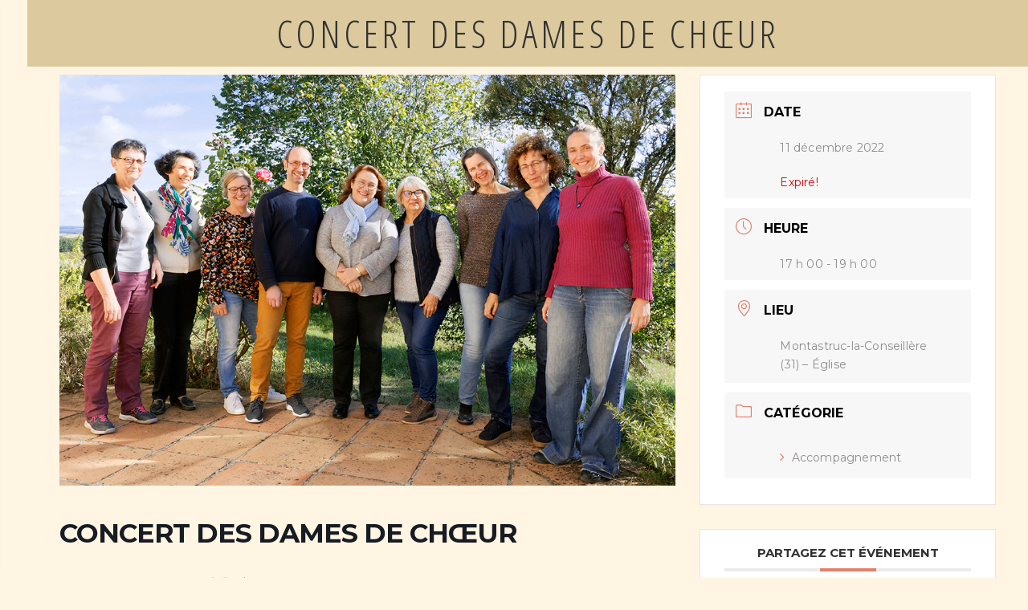

--- FILE ---
content_type: text/html; charset=UTF-8
request_url: https://www.stephane-berrone.fr/evenement/concert-des-dames-de-choeur-199-436-141-828-982-599-974-957/
body_size: 15535
content:
<!DOCTYPE html>
<html class="html" dir="ltr" lang="fr-FR" prefix="og: https://ogp.me/ns#">
<head>
	<meta charset="UTF-8">
	<link rel="profile" href="https://gmpg.org/xfn/11">

	<title>Concert des Dames de Chœur ♫ Stéphane Berrone</title>

		<!-- All in One SEO 4.9.3 - aioseo.com -->
	<meta name="description" content="Nouveau programme autour de l&#039;Opéra !! Direction: Laure Gérard Accompagnement piano de Stéphane Berrone" />
	<meta name="robots" content="max-image-preview:large" />
	<meta name="author" content="Lionel Ferrato-Abadia"/>
	<link rel="canonical" href="https://www.stephane-berrone.fr/evenement/concert-des-dames-de-choeur-199-436-141-828-982-599-974-957/" />
	<meta name="generator" content="All in One SEO (AIOSEO) 4.9.3" />
		<meta property="og:locale" content="fr_FR" />
		<meta property="og:site_name" content="Stéphane Berrone ♫ Production musicale | Direction de chœur | Cours de piano" />
		<meta property="og:type" content="article" />
		<meta property="og:title" content="Concert des Dames de Chœur ♫ Stéphane Berrone" />
		<meta property="og:description" content="Nouveau programme autour de l&#039;Opéra !! Direction: Laure Gérard Accompagnement piano de Stéphane Berrone" />
		<meta property="og:url" content="https://www.stephane-berrone.fr/evenement/concert-des-dames-de-choeur-199-436-141-828-982-599-974-957/" />
		<meta property="og:image" content="https://www.stephane-berrone.fr/wp-content/uploads/2020/03/cropped-Steph-1-2.jpg" />
		<meta property="og:image:secure_url" content="https://www.stephane-berrone.fr/wp-content/uploads/2020/03/cropped-Steph-1-2.jpg" />
		<meta property="og:image:width" content="267" />
		<meta property="og:image:height" content="267" />
		<meta property="article:published_time" content="2022-10-19T16:19:15+00:00" />
		<meta property="article:modified_time" content="2022-10-19T16:19:15+00:00" />
		<meta name="twitter:card" content="summary" />
		<meta name="twitter:title" content="Concert des Dames de Chœur ♫ Stéphane Berrone" />
		<meta name="twitter:description" content="Nouveau programme autour de l&#039;Opéra !! Direction: Laure Gérard Accompagnement piano de Stéphane Berrone" />
		<meta name="twitter:image" content="https://www.stephane-berrone.fr/wp-content/uploads/2020/03/cropped-Steph-1-2.jpg" />
		<script type="application/ld+json" class="aioseo-schema">
			{"@context":"https:\/\/schema.org","@graph":[{"@type":"BreadcrumbList","@id":"https:\/\/www.stephane-berrone.fr\/evenement\/concert-des-dames-de-choeur-199-436-141-828-982-599-974-957\/#breadcrumblist","itemListElement":[{"@type":"ListItem","@id":"https:\/\/www.stephane-berrone.fr#listItem","position":1,"name":"Accueil","item":"https:\/\/www.stephane-berrone.fr","nextItem":{"@type":"ListItem","@id":"https:\/\/www.stephane-berrone.fr\/evenement\/#listItem","name":"\u00c9v\u00e9nements"}},{"@type":"ListItem","@id":"https:\/\/www.stephane-berrone.fr\/evenement\/#listItem","position":2,"name":"\u00c9v\u00e9nements","item":"https:\/\/www.stephane-berrone.fr\/evenement\/","nextItem":{"@type":"ListItem","@id":"https:\/\/www.stephane-berrone.fr\/tag\/piano\/#listItem","name":"piano"},"previousItem":{"@type":"ListItem","@id":"https:\/\/www.stephane-berrone.fr#listItem","name":"Accueil"}},{"@type":"ListItem","@id":"https:\/\/www.stephane-berrone.fr\/tag\/piano\/#listItem","position":3,"name":"piano","item":"https:\/\/www.stephane-berrone.fr\/tag\/piano\/","nextItem":{"@type":"ListItem","@id":"https:\/\/www.stephane-berrone.fr\/evenement\/concert-des-dames-de-choeur-199-436-141-828-982-599-974-957\/#listItem","name":"Concert des Dames de Ch\u0153ur"},"previousItem":{"@type":"ListItem","@id":"https:\/\/www.stephane-berrone.fr\/evenement\/#listItem","name":"\u00c9v\u00e9nements"}},{"@type":"ListItem","@id":"https:\/\/www.stephane-berrone.fr\/evenement\/concert-des-dames-de-choeur-199-436-141-828-982-599-974-957\/#listItem","position":4,"name":"Concert des Dames de Ch\u0153ur","previousItem":{"@type":"ListItem","@id":"https:\/\/www.stephane-berrone.fr\/tag\/piano\/#listItem","name":"piano"}}]},{"@type":"Organization","@id":"https:\/\/www.stephane-berrone.fr\/#organization","name":"St\u00e9phane Berrone","description":"Production musicale | Direction de ch\u0153ur | Cours de piano","url":"https:\/\/www.stephane-berrone.fr\/","telephone":"+33614317880","logo":{"@type":"ImageObject","url":"https:\/\/www.stephane-berrone.fr\/wp-content\/uploads\/2020\/03\/cropped-Steph-1-2.jpg","@id":"https:\/\/www.stephane-berrone.fr\/evenement\/concert-des-dames-de-choeur-199-436-141-828-982-599-974-957\/#organizationLogo","width":267,"height":267},"image":{"@id":"https:\/\/www.stephane-berrone.fr\/evenement\/concert-des-dames-de-choeur-199-436-141-828-982-599-974-957\/#organizationLogo"},"sameAs":["https:\/\/www.youtube.com\/channel\/UCpSx8HyHj4DTUPXvAchnSLQ\/"]},{"@type":"Person","@id":"https:\/\/www.stephane-berrone.fr\/author\/alessio2110\/#author","url":"https:\/\/www.stephane-berrone.fr\/author\/alessio2110\/","name":"Lionel Ferrato-Abadia","image":{"@type":"ImageObject","@id":"https:\/\/www.stephane-berrone.fr\/evenement\/concert-des-dames-de-choeur-199-436-141-828-982-599-974-957\/#authorImage","url":"https:\/\/secure.gravatar.com\/avatar\/257f3ecd59db4ad79221622199798e3f?s=96&d=mm&r=g","width":96,"height":96,"caption":"Lionel Ferrato-Abadia"}},{"@type":"WebPage","@id":"https:\/\/www.stephane-berrone.fr\/evenement\/concert-des-dames-de-choeur-199-436-141-828-982-599-974-957\/#webpage","url":"https:\/\/www.stephane-berrone.fr\/evenement\/concert-des-dames-de-choeur-199-436-141-828-982-599-974-957\/","name":"Concert des Dames de Ch\u0153ur \u266b St\u00e9phane Berrone","description":"Nouveau programme autour de l'Op\u00e9ra !! Direction: Laure G\u00e9rard Accompagnement piano de St\u00e9phane Berrone","inLanguage":"fr-FR","isPartOf":{"@id":"https:\/\/www.stephane-berrone.fr\/#website"},"breadcrumb":{"@id":"https:\/\/www.stephane-berrone.fr\/evenement\/concert-des-dames-de-choeur-199-436-141-828-982-599-974-957\/#breadcrumblist"},"author":{"@id":"https:\/\/www.stephane-berrone.fr\/author\/alessio2110\/#author"},"creator":{"@id":"https:\/\/www.stephane-berrone.fr\/author\/alessio2110\/#author"},"image":{"@type":"ImageObject","url":"https:\/\/www.stephane-berrone.fr\/wp-content\/uploads\/2021\/06\/Dames-de-Choeur.jpg","@id":"https:\/\/www.stephane-berrone.fr\/evenement\/concert-des-dames-de-choeur-199-436-141-828-982-599-974-957\/#mainImage","width":1083,"height":722},"primaryImageOfPage":{"@id":"https:\/\/www.stephane-berrone.fr\/evenement\/concert-des-dames-de-choeur-199-436-141-828-982-599-974-957\/#mainImage"},"datePublished":"2022-10-19T18:19:15+02:00","dateModified":"2022-10-19T18:19:15+02:00"},{"@type":"WebSite","@id":"https:\/\/www.stephane-berrone.fr\/#website","url":"https:\/\/www.stephane-berrone.fr\/","name":"St\u00e9phane Berrone","description":"Production musicale | Direction de ch\u0153ur | Cours de piano","inLanguage":"fr-FR","publisher":{"@id":"https:\/\/www.stephane-berrone.fr\/#organization"}}]}
		</script>
		<!-- All in One SEO -->

<meta name="viewport" content="width=device-width, initial-scale=1"><link rel='dns-prefetch' href='//fonts.googleapis.com' />
<link rel='dns-prefetch' href='//s.w.org' />
<link rel="alternate" type="application/rss+xml" title="Stéphane Berrone &raquo; Flux" href="https://www.stephane-berrone.fr/feed/" />
<link rel="alternate" type="application/rss+xml" title="Stéphane Berrone &raquo; Flux des commentaires" href="https://www.stephane-berrone.fr/comments/feed/" />
<!-- This site uses the Google Analytics by MonsterInsights plugin v7.14.0 - Using Analytics tracking - https://www.monsterinsights.com/ -->
<!-- Remarque : MonsterInsights n’est actuellement pas configuré sur ce site. Le propriétaire doit authentifier son compte Google Analytics dans les réglages de MonsterInsights.  -->
<!-- No UA code set -->
<!-- / Google Analytics by MonsterInsights -->
		<script type="text/javascript">
			window._wpemojiSettings = {"baseUrl":"https:\/\/s.w.org\/images\/core\/emoji\/13.1.0\/72x72\/","ext":".png","svgUrl":"https:\/\/s.w.org\/images\/core\/emoji\/13.1.0\/svg\/","svgExt":".svg","source":{"concatemoji":"https:\/\/www.stephane-berrone.fr\/wp-includes\/js\/wp-emoji-release.min.js?ver=5.8.12"}};
			!function(e,a,t){var n,r,o,i=a.createElement("canvas"),p=i.getContext&&i.getContext("2d");function s(e,t){var a=String.fromCharCode;p.clearRect(0,0,i.width,i.height),p.fillText(a.apply(this,e),0,0);e=i.toDataURL();return p.clearRect(0,0,i.width,i.height),p.fillText(a.apply(this,t),0,0),e===i.toDataURL()}function c(e){var t=a.createElement("script");t.src=e,t.defer=t.type="text/javascript",a.getElementsByTagName("head")[0].appendChild(t)}for(o=Array("flag","emoji"),t.supports={everything:!0,everythingExceptFlag:!0},r=0;r<o.length;r++)t.supports[o[r]]=function(e){if(!p||!p.fillText)return!1;switch(p.textBaseline="top",p.font="600 32px Arial",e){case"flag":return s([127987,65039,8205,9895,65039],[127987,65039,8203,9895,65039])?!1:!s([55356,56826,55356,56819],[55356,56826,8203,55356,56819])&&!s([55356,57332,56128,56423,56128,56418,56128,56421,56128,56430,56128,56423,56128,56447],[55356,57332,8203,56128,56423,8203,56128,56418,8203,56128,56421,8203,56128,56430,8203,56128,56423,8203,56128,56447]);case"emoji":return!s([10084,65039,8205,55357,56613],[10084,65039,8203,55357,56613])}return!1}(o[r]),t.supports.everything=t.supports.everything&&t.supports[o[r]],"flag"!==o[r]&&(t.supports.everythingExceptFlag=t.supports.everythingExceptFlag&&t.supports[o[r]]);t.supports.everythingExceptFlag=t.supports.everythingExceptFlag&&!t.supports.flag,t.DOMReady=!1,t.readyCallback=function(){t.DOMReady=!0},t.supports.everything||(n=function(){t.readyCallback()},a.addEventListener?(a.addEventListener("DOMContentLoaded",n,!1),e.addEventListener("load",n,!1)):(e.attachEvent("onload",n),a.attachEvent("onreadystatechange",function(){"complete"===a.readyState&&t.readyCallback()})),(n=t.source||{}).concatemoji?c(n.concatemoji):n.wpemoji&&n.twemoji&&(c(n.twemoji),c(n.wpemoji)))}(window,document,window._wpemojiSettings);
		</script>
		<style type="text/css">
img.wp-smiley,
img.emoji {
	display: inline !important;
	border: none !important;
	box-shadow: none !important;
	height: 1em !important;
	width: 1em !important;
	margin: 0 .07em !important;
	vertical-align: -0.1em !important;
	background: none !important;
	padding: 0 !important;
}
</style>
	<link rel='stylesheet' id='jquery.nice-select-css'  href='https://www.stephane-berrone.fr/wp-content/plugins/mec-fluent-layouts//assets/libs/nice-select.min.css?ver=1.1.0' type='text/css' media='all' />
<link rel='stylesheet' id='mec-select2-style-css'  href='https://www.stephane-berrone.fr/wp-content/plugins/modern-events-calendar/assets/packages/select2/select2.min.css?ver=5.20.5' type='text/css' media='all' />
<link rel='stylesheet' id='mec-font-icons-css'  href='https://www.stephane-berrone.fr/wp-content/plugins/modern-events-calendar/assets/css/iconfonts.css?ver=5.8.12' type='text/css' media='all' />
<link rel='stylesheet' id='mec-frontend-style-css'  href='https://www.stephane-berrone.fr/wp-content/plugins/modern-events-calendar/assets/css/frontend.min.css?ver=5.20.5' type='text/css' media='all' />
<link rel='stylesheet' id='mec-tooltip-style-css'  href='https://www.stephane-berrone.fr/wp-content/plugins/modern-events-calendar/assets/packages/tooltip/tooltip.css?ver=5.8.12' type='text/css' media='all' />
<link rel='stylesheet' id='mec-tooltip-shadow-style-css'  href='https://www.stephane-berrone.fr/wp-content/plugins/modern-events-calendar/assets/packages/tooltip/tooltipster-sideTip-shadow.min.css?ver=5.8.12' type='text/css' media='all' />
<link rel='stylesheet' id='featherlight-css'  href='https://www.stephane-berrone.fr/wp-content/plugins/modern-events-calendar/assets/packages/featherlight/featherlight.css?ver=5.8.12' type='text/css' media='all' />
<link rel='stylesheet' id='mec-google-fonts-css'  href='//fonts.googleapis.com/css?family=Montserrat%3A400%2C700%7CRoboto%3A100%2C300%2C400%2C700&#038;ver=5.8.12' type='text/css' media='all' />
<link rel='stylesheet' id='mec-lity-style-css'  href='https://www.stephane-berrone.fr/wp-content/plugins/modern-events-calendar/assets/packages/lity/lity.min.css?ver=5.8.12' type='text/css' media='all' />
<link rel='stylesheet' id='bdt-uikit-css'  href='https://www.stephane-berrone.fr/wp-content/plugins/bdthemes-element-pack/assets/css/bdt-uikit.css?ver=3.5.5' type='text/css' media='all' />
<link rel='stylesheet' id='element-pack-site-css'  href='https://www.stephane-berrone.fr/wp-content/plugins/bdthemes-element-pack/assets/css/element-pack-site.css?ver=5.9.4' type='text/css' media='all' />
<link rel='stylesheet' id='dashicons-css'  href='https://www.stephane-berrone.fr/wp-includes/css/dashicons.min.css?ver=5.8.12' type='text/css' media='all' />
<link rel='stylesheet' id='aioseo/css/src/vue/standalone/blocks/table-of-contents/global.scss-css'  href='https://www.stephane-berrone.fr/wp-content/plugins/all-in-one-seo-pack/dist/Lite/assets/css/table-of-contents/global.e90f6d47.css?ver=4.9.3' type='text/css' media='all' />
<link rel='stylesheet' id='font-awesome-css'  href='https://www.stephane-berrone.fr/wp-content/themes/oceanwp/assets/fonts/fontawesome/css/all.min.css?ver=5.15.1' type='text/css' media='all' />
<link rel='stylesheet' id='justifiedGallery-css'  href='https://www.stephane-berrone.fr/wp-content/plugins/flickr-justified-gallery/css/justifiedGallery.min.css?ver=v3.6' type='text/css' media='all' />
<link rel='stylesheet' id='flickrJustifiedGalleryWPPlugin-css'  href='https://www.stephane-berrone.fr/wp-content/plugins/flickr-justified-gallery/css/flickrJustifiedGalleryWPPlugin.css?ver=v3.6' type='text/css' media='all' />
<link rel='stylesheet' id='colorbox-css'  href='https://www.stephane-berrone.fr/wp-content/plugins/flickr-justified-gallery/lightboxes/colorbox/colorbox.css?ver=5.8.12' type='text/css' media='all' />
<link rel='stylesheet' id='mec-fluent-layouts-google-fonts-css'  href='https://fonts.googleapis.com/css2?family=DM+Sans%3Aital%2Cwght%400%2C400%3B0%2C500%3B0%2C700%3B1%2C400%3B1%2C500%3B1%2C700&#038;display=swap&#038;ver=5.8.12' type='text/css' media='all' />
<link rel='stylesheet' id='mec-fluent-layouts-css'  href='https://www.stephane-berrone.fr/wp-content/plugins/mec-fluent-layouts//assets/mec-fluent-layouts.min.css?ver=1.0.0' type='text/css' media='all' />
<link rel='stylesheet' id='mec-fluent-layouts-single-css'  href='https://www.stephane-berrone.fr/wp-content/plugins/mec-fluent-layouts//assets/mec-fluent-layouts-single.min.css?ver=1.0.0' type='text/css' media='all' />
<link rel='stylesheet' id='googlefonts-css'  href='https://fonts.googleapis.com/css?family=Dancing+Script:400,500,600,700|Quicksand:400,500,600&subset=latin' type='text/css' media='all' />
<link rel='stylesheet' id='monsterinsights-popular-posts-style-css'  href='https://www.stephane-berrone.fr/wp-content/plugins/google-analytics-for-wordpress/assets/css/frontend.min.css?ver=7.14.0' type='text/css' media='all' />
<link rel='stylesheet' id='simple-line-icons-css'  href='https://www.stephane-berrone.fr/wp-content/themes/oceanwp/assets/css/third/simple-line-icons.min.css?ver=2.4.0' type='text/css' media='all' />
<link rel='stylesheet' id='magnific-popup-css'  href='https://www.stephane-berrone.fr/wp-content/themes/oceanwp/assets/css/third/magnific-popup.min.css?ver=1.0.0' type='text/css' media='all' />
<link rel='stylesheet' id='slick-css'  href='https://www.stephane-berrone.fr/wp-content/themes/oceanwp/assets/css/third/slick.min.css?ver=1.6.0' type='text/css' media='all' />
<link rel='stylesheet' id='oceanwp-style-css'  href='https://www.stephane-berrone.fr/wp-content/themes/oceanwp/assets/css/style.min.css?ver=2.0.1' type='text/css' media='all' />
<link rel='stylesheet' id='oceanwp-hamburgers-css'  href='https://www.stephane-berrone.fr/wp-content/themes/oceanwp/assets/css/third/hamburgers/hamburgers.min.css?ver=2.0.1' type='text/css' media='all' />
<link rel='stylesheet' id='oceanwp-spin-css'  href='https://www.stephane-berrone.fr/wp-content/themes/oceanwp/assets/css/third/hamburgers/types/spin.css?ver=2.0.1' type='text/css' media='all' />
<link rel='stylesheet' id='oceanwp-google-font-dosis-css'  href='//fonts.googleapis.com/css?family=Dosis%3A100%2C200%2C300%2C400%2C500%2C600%2C700%2C800%2C900%2C100i%2C200i%2C300i%2C400i%2C500i%2C600i%2C700i%2C800i%2C900i&#038;subset=latin&#038;display=swap&#038;ver=5.8.12' type='text/css' media='all' />
<link rel='stylesheet' id='oceanwp-google-font-open-sans-condensed-css'  href='//fonts.googleapis.com/css?family=Open+Sans+Condensed%3A100%2C200%2C300%2C400%2C500%2C600%2C700%2C800%2C900%2C100i%2C200i%2C300i%2C400i%2C500i%2C600i%2C700i%2C800i%2C900i&#038;subset=latin&#038;display=swap&#038;ver=5.8.12' type='text/css' media='all' />
<link rel='stylesheet' id='oceanwp-google-font-parisienne-css'  href='//fonts.googleapis.com/css?family=Parisienne%3A100%2C200%2C300%2C400%2C500%2C600%2C700%2C800%2C900%2C100i%2C200i%2C300i%2C400i%2C500i%2C600i%2C700i%2C800i%2C900i&#038;subset=latin&#038;display=swap&#038;ver=5.8.12' type='text/css' media='all' />
<link rel='stylesheet' id='oceanwp-google-font-tulpen-one-css'  href='//fonts.googleapis.com/css?family=Tulpen+One%3A100%2C200%2C300%2C400%2C500%2C600%2C700%2C800%2C900%2C100i%2C200i%2C300i%2C400i%2C500i%2C600i%2C700i%2C800i%2C900i&#038;subset=latin&#038;display=swap&#038;ver=5.8.12' type='text/css' media='all' />
<link rel='stylesheet' id='elementor-icons-ekiticons-css'  href='https://www.stephane-berrone.fr/wp-content/plugins/elementskit-lite/modules/elementskit-icon-pack/assets/css/ekiticons.css?ver=3.3.4' type='text/css' media='all' />
<link rel='stylesheet' id='recent-posts-widget-with-thumbnails-public-style-css'  href='https://www.stephane-berrone.fr/wp-content/plugins/recent-posts-widget-with-thumbnails/public.css?ver=7.1.1' type='text/css' media='all' />
<link rel='stylesheet' id='wp_mailjet_form_builder_widget-widget-front-styles-css'  href='https://www.stephane-berrone.fr/wp-content/plugins/mailjet-for-wordpress/src/widgetformbuilder/css/front-widget.css?ver=6.1.6' type='text/css' media='all' />
<link rel='stylesheet' id='ekit-widget-styles-css'  href='https://www.stephane-berrone.fr/wp-content/plugins/elementskit-lite/widgets/init/assets/css/widget-styles.css?ver=3.3.4' type='text/css' media='all' />
<link rel='stylesheet' id='ekit-responsive-css'  href='https://www.stephane-berrone.fr/wp-content/plugins/elementskit-lite/widgets/init/assets/css/responsive.css?ver=3.3.4' type='text/css' media='all' />
<link rel='stylesheet' id='oe-widgets-style-css'  href='https://www.stephane-berrone.fr/wp-content/plugins/ocean-extra/assets/css/widgets.css?ver=5.8.12' type='text/css' media='all' />
<!--n2css--><!--n2js--><script type='text/javascript' src='https://www.stephane-berrone.fr/wp-content/plugins/mec-fluent-layouts//assets/libs/date.format.min.js?ver=1.2.3' id='date.format-js'></script>
<script type='text/javascript' src='https://www.stephane-berrone.fr/wp-includes/js/jquery/jquery.min.js?ver=3.6.0' id='jquery-core-js'></script>
<script type='text/javascript' src='https://www.stephane-berrone.fr/wp-includes/js/jquery/jquery-migrate.min.js?ver=3.3.2' id='jquery-migrate-js'></script>
<script type='text/javascript' src='https://www.stephane-berrone.fr/wp-content/plugins/mec-fluent-layouts//assets/libs/jquery.nicescroll.min.js?ver=3.7.6' id='jquery.nicescroll-js'></script>
<script type='text/javascript' src='https://www.stephane-berrone.fr/wp-content/plugins/mec-fluent-layouts//assets/libs/jquery.nice-select.min.js?ver=1.1.0' id='jquery.nice-select-js'></script>
<script type='text/javascript' id='mec-frontend-script-js-extra'>
/* <![CDATA[ */
var mecdata = {"day":"DAY","days":"DAY","hour":"HRS","hours":"HRS","minute":"MIN","minutes":"MIN","second":"SEC","seconds":"SEC","elementor_edit_mode":"no","recapcha_key":"","ajax_url":"https:\/\/www.stephane-berrone.fr\/wp-admin\/admin-ajax.php","fes_nonce":"b55c57a65a","current_year":"2026","current_month":"01","datepicker_format":"dd-mm-yy&d-m-Y","enableSingleFluent":""};
/* ]]> */
</script>
<script type='text/javascript' src='https://www.stephane-berrone.fr/wp-content/plugins/modern-events-calendar/assets/js/frontend.js?ver=5.20.5' id='mec-frontend-script-js'></script>
<script type='text/javascript' src='https://www.stephane-berrone.fr/wp-content/plugins/modern-events-calendar/assets/js/events.js?ver=5.20.5' id='mec-events-script-js'></script>
<link rel="https://api.w.org/" href="https://www.stephane-berrone.fr/wp-json/" /><link rel="alternate" type="application/json" href="https://www.stephane-berrone.fr/wp-json/wp/v2/mec-events/4465" /><link rel="EditURI" type="application/rsd+xml" title="RSD" href="https://www.stephane-berrone.fr/xmlrpc.php?rsd" />
<link rel="wlwmanifest" type="application/wlwmanifest+xml" href="https://www.stephane-berrone.fr/wp-includes/wlwmanifest.xml" /> 
<meta name="generator" content="WordPress 5.8.12" />
<link rel='shortlink' href='https://www.stephane-berrone.fr/?p=4465' />
<link rel="alternate" type="application/json+oembed" href="https://www.stephane-berrone.fr/wp-json/oembed/1.0/embed?url=https%3A%2F%2Fwww.stephane-berrone.fr%2Fevenement%2Fconcert-des-dames-de-choeur-199-436-141-828-982-599-974-957%2F" />
<link rel="alternate" type="text/xml+oembed" href="https://www.stephane-berrone.fr/wp-json/oembed/1.0/embed?url=https%3A%2F%2Fwww.stephane-berrone.fr%2Fevenement%2Fconcert-des-dames-de-choeur-199-436-141-828-982-599-974-957%2F&#038;format=xml" />
<style type='text/css' media='screen'>
	h1{ font-family:"Quicksand", arial, sans-serif;}
	h2{ font-family:"Quicksand", arial, sans-serif;}
	h3{ font-family:"Quicksand", arial, sans-serif;}
	h4{ font-family:"Quicksand", arial, sans-serif;}
	h5{ font-family:"Quicksand", arial, sans-serif;}
	h6{ font-family:"Quicksand", arial, sans-serif;}
</style>
<!-- fonts delivered by Wordpress Google Fonts, a plugin by Adrian3.com --><meta name="generator" content="Elementor 3.11.5; settings: css_print_method-external, google_font-enabled, font_display-auto">
		<style type="text/css" id="wp-custom-css">
			.a .single .entry-content a,.page .entry a,.single .entry-content a,.page .entry a{text-decoration:none}#top-bar-social.top-bar-centered{padding-top:0}.page-header .page-header-title,.page-header.background-image-page-header .page-header-title{text-align:center}.sf-menu a.menu-link{color:#333}#cboxOverlay{background:dimgrey}.compact.compact-1 .ecs-event .date_thumb .day{width:100%;display:inline-block}.compact.compact-1 .ecs-event .date_thumb .month{width:100%;display:inline-block}#site-header.vertical-header #site-navigation-wrap .dropdown-menu li>a{text-align:center;padding:10px 30px}.compact.compact-1 .ecs-event{width:100%;display:inline-block}.compact.compact-1 .ecs-event .date_thumb,.compact.compact-2 .ecs-event .date_thumb{max-width:67px;max-height:67px;padding:5px;float:left;margin-right:10px}.a:hover{text-decoration:none}h1,h2,h3,h4,h5,h6{margin-bottom:5px}#main #content-wrap{padding-top:20px;padding-bottom:20px}h4{font-size:19px}h5{font-size:19px}h6{font-size:20px;letter-spacing:1px}*site-footer{*position:fixed;*bottom:0;*width:100%;*}.cookiePolicy{display:none}.vc_col-has-fill>.vc_column-inner,.vc_row-has-fill+.vc_row-full-width+.vc_row>.vc_column_container>.vc_column-inner,.vc_row-has-fill+.vc_row>.vc_column_container>.vc_column-inner,.vc_row-has-fill+.vc_vc_row>.vc_row>.vc_vc_column>.vc_column_container>.vc_column-inner,.vc_row-has-fill+.vc_vc_row_inner>.vc_row>.vc_vc_column_inner>.vc_column_container>.vc_column-inner,.vc_row-has-fill>.vc_column_container>.vc_column-inner,.vc_row-has-fill>.vc_row>.vc_vc_column>.vc_column_container>.vc_column-inner,.vc_row-has-fill>.vc_vc_column_inner>.vc_column_container>.vc_column-inner,.vc_section.vc_section-has-fill,.vc_section.vc_section-has-fill+.vc_row-full-width+.vc_section,.vc_section.vc_section-has-fill+.vc_section{padding-top:15px}		</style>
		<style type="text/css">.mec-wrap, .mec-wrap div:not([class^="elementor-"]), .lity-container, .mec-wrap h1, .mec-wrap h2, .mec-wrap h3, .mec-wrap h4, .mec-wrap h5, .mec-wrap h6, .entry-content .mec-wrap h1, .entry-content .mec-wrap h2, .entry-content .mec-wrap h3, .entry-content .mec-wrap h4, .entry-content .mec-wrap h5, .entry-content .mec-wrap h6, .mec-wrap .mec-totalcal-box input[type="submit"], .mec-wrap .mec-totalcal-box .mec-totalcal-view span, .mec-agenda-event-title a, .lity-content .mec-events-meta-group-booking select, .lity-content .mec-book-ticket-variation h5, .lity-content .mec-events-meta-group-booking input[type="number"], .lity-content .mec-events-meta-group-booking input[type="text"], .lity-content .mec-events-meta-group-booking input[type="email"],.mec-organizer-item a { font-family: "Montserrat", -apple-system, BlinkMacSystemFont, "Segoe UI", Roboto, sans-serif;}.mec-event-grid-minimal .mec-modal-booking-button:hover, .mec-events-timeline-wrap .mec-organizer-item a, .mec-events-timeline-wrap .mec-organizer-item:after, .mec-events-timeline-wrap .mec-shortcode-organizers i, .mec-timeline-event .mec-modal-booking-button, .mec-wrap .mec-map-lightbox-wp.mec-event-list-classic .mec-event-date, .mec-timetable-t2-col .mec-modal-booking-button:hover, .mec-event-container-classic .mec-modal-booking-button:hover, .mec-calendar-events-side .mec-modal-booking-button:hover, .mec-event-grid-yearly  .mec-modal-booking-button, .mec-events-agenda .mec-modal-booking-button, .mec-event-grid-simple .mec-modal-booking-button, .mec-event-list-minimal  .mec-modal-booking-button:hover, .mec-timeline-month-divider,  .mec-wrap.colorskin-custom .mec-totalcal-box .mec-totalcal-view span:hover,.mec-wrap.colorskin-custom .mec-calendar.mec-event-calendar-classic .mec-selected-day,.mec-wrap.colorskin-custom .mec-color, .mec-wrap.colorskin-custom .mec-event-sharing-wrap .mec-event-sharing > li:hover a, .mec-wrap.colorskin-custom .mec-color-hover:hover, .mec-wrap.colorskin-custom .mec-color-before *:before ,.mec-wrap.colorskin-custom .mec-widget .mec-event-grid-classic.owl-carousel .owl-nav i,.mec-wrap.colorskin-custom .mec-event-list-classic a.magicmore:hover,.mec-wrap.colorskin-custom .mec-event-grid-simple:hover .mec-event-title,.mec-wrap.colorskin-custom .mec-single-event .mec-event-meta dd.mec-events-event-categories:before,.mec-wrap.colorskin-custom .mec-single-event-date:before,.mec-wrap.colorskin-custom .mec-single-event-time:before,.mec-wrap.colorskin-custom .mec-events-meta-group.mec-events-meta-group-venue:before,.mec-wrap.colorskin-custom .mec-calendar .mec-calendar-side .mec-previous-month i,.mec-wrap.colorskin-custom .mec-calendar .mec-calendar-side .mec-next-month:hover,.mec-wrap.colorskin-custom .mec-calendar .mec-calendar-side .mec-previous-month:hover,.mec-wrap.colorskin-custom .mec-calendar .mec-calendar-side .mec-next-month:hover,.mec-wrap.colorskin-custom .mec-calendar.mec-event-calendar-classic dt.mec-selected-day:hover,.mec-wrap.colorskin-custom .mec-infowindow-wp h5 a:hover, .colorskin-custom .mec-events-meta-group-countdown .mec-end-counts h3,.mec-calendar .mec-calendar-side .mec-next-month i,.mec-wrap .mec-totalcal-box i,.mec-calendar .mec-event-article .mec-event-title a:hover,.mec-attendees-list-details .mec-attendee-profile-link a:hover,.mec-wrap.colorskin-custom .mec-next-event-details li i, .mec-next-event-details i:before, .mec-marker-infowindow-wp .mec-marker-infowindow-count, .mec-next-event-details a,.mec-wrap.colorskin-custom .mec-events-masonry-cats a.mec-masonry-cat-selected,.lity .mec-color,.lity .mec-color-before :before,.lity .mec-color-hover:hover,.lity .mec-wrap .mec-color,.lity .mec-wrap .mec-color-before :before,.lity .mec-wrap .mec-color-hover:hover,.leaflet-popup-content .mec-color,.leaflet-popup-content .mec-color-before :before,.leaflet-popup-content .mec-color-hover:hover,.leaflet-popup-content .mec-wrap .mec-color,.leaflet-popup-content .mec-wrap .mec-color-before :before,.leaflet-popup-content .mec-wrap .mec-color-hover:hover, .mec-calendar.mec-calendar-daily .mec-calendar-d-table .mec-daily-view-day.mec-daily-view-day-active.mec-color, .mec-map-boxshow div .mec-map-view-event-detail.mec-event-detail i,.mec-map-boxshow div .mec-map-view-event-detail.mec-event-detail:hover,.mec-map-boxshow .mec-color,.mec-map-boxshow .mec-color-before :before,.mec-map-boxshow .mec-color-hover:hover,.mec-map-boxshow .mec-wrap .mec-color,.mec-map-boxshow .mec-wrap .mec-color-before :before,.mec-map-boxshow .mec-wrap .mec-color-hover:hover, .mec-choosen-time-message, .mec-booking-calendar-month-navigation .mec-next-month:hover, .mec-booking-calendar-month-navigation .mec-previous-month:hover, .mec-yearly-view-wrap .mec-agenda-event-title a:hover, .mec-yearly-view-wrap .mec-yearly-title-sec .mec-next-year i, .mec-yearly-view-wrap .mec-yearly-title-sec .mec-previous-year i, .mec-yearly-view-wrap .mec-yearly-title-sec .mec-next-year:hover, .mec-yearly-view-wrap .mec-yearly-title-sec .mec-previous-year:hover, .mec-av-spot .mec-av-spot-head .mec-av-spot-box span, .mec-wrap.colorskin-custom .mec-calendar .mec-calendar-side .mec-previous-month:hover .mec-load-month-link, .mec-wrap.colorskin-custom .mec-calendar .mec-calendar-side .mec-next-month:hover .mec-load-month-link, .mec-yearly-view-wrap .mec-yearly-title-sec .mec-previous-year:hover .mec-load-month-link, .mec-yearly-view-wrap .mec-yearly-title-sec .mec-next-year:hover .mec-load-month-link, .mec-skin-list-events-container .mec-data-fields-tooltip .mec-data-fields-tooltip-box ul .mec-event-data-field-item a{color: #e08169}.mec-skin-carousel-container .mec-event-footer-carousel-type3 .mec-modal-booking-button:hover, .mec-wrap.colorskin-custom .mec-event-sharing .mec-event-share:hover .event-sharing-icon,.mec-wrap.colorskin-custom .mec-event-grid-clean .mec-event-date,.mec-wrap.colorskin-custom .mec-event-list-modern .mec-event-sharing > li:hover a i,.mec-wrap.colorskin-custom .mec-event-list-modern .mec-event-sharing .mec-event-share:hover .mec-event-sharing-icon,.mec-wrap.colorskin-custom .mec-event-list-modern .mec-event-sharing li:hover a i,.mec-wrap.colorskin-custom .mec-calendar:not(.mec-event-calendar-classic) .mec-selected-day,.mec-wrap.colorskin-custom .mec-calendar .mec-selected-day:hover,.mec-wrap.colorskin-custom .mec-calendar .mec-calendar-row  dt.mec-has-event:hover,.mec-wrap.colorskin-custom .mec-calendar .mec-has-event:after, .mec-wrap.colorskin-custom .mec-bg-color, .mec-wrap.colorskin-custom .mec-bg-color-hover:hover, .colorskin-custom .mec-event-sharing-wrap:hover > li, .mec-wrap.colorskin-custom .mec-totalcal-box .mec-totalcal-view span.mec-totalcalview-selected,.mec-wrap .flip-clock-wrapper ul li a div div.inn,.mec-wrap .mec-totalcal-box .mec-totalcal-view span.mec-totalcalview-selected,.event-carousel-type1-head .mec-event-date-carousel,.mec-event-countdown-style3 .mec-event-date,#wrap .mec-wrap article.mec-event-countdown-style1,.mec-event-countdown-style1 .mec-event-countdown-part3 a.mec-event-button,.mec-wrap .mec-event-countdown-style2,.mec-map-get-direction-btn-cnt input[type="submit"],.mec-booking button,span.mec-marker-wrap,.mec-wrap.colorskin-custom .mec-timeline-events-container .mec-timeline-event-date:before, .mec-has-event-for-booking.mec-active .mec-calendar-novel-selected-day, .mec-booking-tooltip.multiple-time .mec-booking-calendar-date.mec-active, .mec-booking-tooltip.multiple-time .mec-booking-calendar-date:hover, .mec-ongoing-normal-label, .mec-calendar .mec-has-event:after{background-color: #e08169;}.mec-booking-tooltip.multiple-time .mec-booking-calendar-date:hover, .mec-calendar-day.mec-active .mec-booking-tooltip.multiple-time .mec-booking-calendar-date.mec-active{ background-color: #e08169;}.mec-skin-carousel-container .mec-event-footer-carousel-type3 .mec-modal-booking-button:hover, .mec-timeline-month-divider, .mec-wrap.colorskin-custom .mec-single-event .mec-speakers-details ul li .mec-speaker-avatar a:hover img,.mec-wrap.colorskin-custom .mec-event-list-modern .mec-event-sharing > li:hover a i,.mec-wrap.colorskin-custom .mec-event-list-modern .mec-event-sharing .mec-event-share:hover .mec-event-sharing-icon,.mec-wrap.colorskin-custom .mec-event-list-standard .mec-month-divider span:before,.mec-wrap.colorskin-custom .mec-single-event .mec-social-single:before,.mec-wrap.colorskin-custom .mec-single-event .mec-frontbox-title:before,.mec-wrap.colorskin-custom .mec-calendar .mec-calendar-events-side .mec-table-side-day, .mec-wrap.colorskin-custom .mec-border-color, .mec-wrap.colorskin-custom .mec-border-color-hover:hover, .colorskin-custom .mec-single-event .mec-frontbox-title:before, .colorskin-custom .mec-single-event .mec-wrap-checkout h4:before, .colorskin-custom .mec-single-event .mec-events-meta-group-booking form > h4:before, .mec-wrap.colorskin-custom .mec-totalcal-box .mec-totalcal-view span.mec-totalcalview-selected,.mec-wrap .mec-totalcal-box .mec-totalcal-view span.mec-totalcalview-selected,.event-carousel-type1-head .mec-event-date-carousel:after,.mec-wrap.colorskin-custom .mec-events-masonry-cats a.mec-masonry-cat-selected, .mec-marker-infowindow-wp .mec-marker-infowindow-count, .mec-wrap.colorskin-custom .mec-events-masonry-cats a:hover, .mec-has-event-for-booking .mec-calendar-novel-selected-day, .mec-booking-tooltip.multiple-time .mec-booking-calendar-date.mec-active, .mec-booking-tooltip.multiple-time .mec-booking-calendar-date:hover, .mec-virtual-event-history h3:before, .mec-booking-tooltip.multiple-time .mec-booking-calendar-date:hover, .mec-calendar-day.mec-active .mec-booking-tooltip.multiple-time .mec-booking-calendar-date.mec-active{border-color: #e08169;}.mec-wrap.colorskin-custom .mec-event-countdown-style3 .mec-event-date:after,.mec-wrap.colorskin-custom .mec-month-divider span:before, .mec-calendar.mec-event-container-simple dl dt.mec-selected-day, .mec-calendar.mec-event-container-simple dl dt.mec-selected-day:hover{border-bottom-color:#e08169;}.mec-wrap.colorskin-custom  article.mec-event-countdown-style1 .mec-event-countdown-part2:after{border-color: transparent transparent transparent #e08169;}.mec-wrap.colorskin-custom .mec-box-shadow-color { box-shadow: 0 4px 22px -7px #e08169;}.mec-events-timeline-wrap .mec-shortcode-organizers, .mec-timeline-event .mec-modal-booking-button, .mec-events-timeline-wrap:before, .mec-wrap.colorskin-custom .mec-timeline-event-local-time, .mec-wrap.colorskin-custom .mec-timeline-event-time ,.mec-wrap.colorskin-custom .mec-timeline-event-location,.mec-choosen-time-message { background: rgba(224,129,105,.11);}.mec-wrap.colorskin-custom .mec-timeline-events-container .mec-timeline-event-date:after { background: rgba(224,129,105,.3);}</style><!-- OceanWP CSS -->
<style type="text/css">
.page-header{background-color:#dcca9e}/* General CSS */a:hover,a.light:hover,.theme-heading .text::before,.theme-heading .text::after,#top-bar-content >a:hover,#top-bar-social li.oceanwp-email a:hover,#site-navigation-wrap .dropdown-menu >li >a:hover,#site-header.medium-header #medium-searchform button:hover,.oceanwp-mobile-menu-icon a:hover,.blog-entry.post .blog-entry-header .entry-title a:hover,.blog-entry.post .blog-entry-readmore a:hover,.blog-entry.thumbnail-entry .blog-entry-category a,ul.meta li a:hover,.dropcap,.single nav.post-navigation .nav-links .title,body .related-post-title a:hover,body #wp-calendar caption,body .contact-info-widget.default i,body .contact-info-widget.big-icons i,body .custom-links-widget .oceanwp-custom-links li a:hover,body .custom-links-widget .oceanwp-custom-links li a:hover:before,body .posts-thumbnails-widget li a:hover,body .social-widget li.oceanwp-email a:hover,.comment-author .comment-meta .comment-reply-link,#respond #cancel-comment-reply-link:hover,#footer-widgets .footer-box a:hover,#footer-bottom a:hover,#footer-bottom #footer-bottom-menu a:hover,.sidr a:hover,.sidr-class-dropdown-toggle:hover,.sidr-class-menu-item-has-children.active >a,.sidr-class-menu-item-has-children.active >a >.sidr-class-dropdown-toggle,input[type=checkbox]:checked:before{color:#a52121}input[type="button"],input[type="reset"],input[type="submit"],button[type="submit"],.button,#site-navigation-wrap .dropdown-menu >li.btn >a >span,.thumbnail:hover i,.post-quote-content,.omw-modal .omw-close-modal,body .contact-info-widget.big-icons li:hover i,body div.wpforms-container-full .wpforms-form input[type=submit],body div.wpforms-container-full .wpforms-form button[type=submit],body div.wpforms-container-full .wpforms-form .wpforms-page-button{background-color:#a52121}.widget-title{border-color:#a52121}blockquote{border-color:#a52121}#searchform-dropdown{border-color:#a52121}.dropdown-menu .sub-menu{border-color:#a52121}.blog-entry.large-entry .blog-entry-readmore a:hover{border-color:#a52121}.oceanwp-newsletter-form-wrap input[type="email"]:focus{border-color:#a52121}.social-widget li.oceanwp-email a:hover{border-color:#a52121}#respond #cancel-comment-reply-link:hover{border-color:#a52121}body .contact-info-widget.big-icons li:hover i{border-color:#a52121}#footer-widgets .oceanwp-newsletter-form-wrap input[type="email"]:focus{border-color:#a52121}body,.has-parallax-footer:not(.separate-layout) #main{background-color:#fff5e2}a{color:#992521}.page-header,.has-transparent-header .page-header{padding:20px 0 20px 0}#scroll-top{font-size:22px}#scroll-top{border-radius:10px}/* Top Bar CSS */#top-bar{padding:8px 0 0 0}#top-bar-wrap,.oceanwp-top-bar-sticky{background-color:#fcfcfc}#top-bar-social li a{font-size:22px}#top-bar-social li a{padding:0 5px 0 5px}#top-bar-social li a{color:#e08169}/* Header CSS */#site-logo #site-logo-inner,.oceanwp-social-menu .social-menu-inner,#site-header.full_screen-header .menu-bar-inner,.after-header-content .after-header-content-inner{height:83px}#site-navigation-wrap .dropdown-menu >li >a,.oceanwp-mobile-menu-icon a,.mobile-menu-close,.after-header-content-inner >a{line-height:83px}#site-header.vertical-header{width:250px}body.vertical-header-style.left-header #outer-wrap{margin-left:250px}body.vertical-header-style.vh-closed.left-header #site-header.vertical-header{left:-250px}body.vertical-header-style.vh-closed.left-header #outer-wrap{margin-left:34px}body.vertical-header-style.vh-closed.right-header #site-header.vertical-header{right:-250px}body.vertical-header-style.vh-closed.right-header #outer-wrap{margin-right:34px}@media only screen and (max-width:1280px){body.vertical-header-style.left-header #site-header.vertical-header{left:-216px}body.vertical-header-style.left-header #outer-wrap{margin-left:34px}body.vertical-header-style.right-header #site-header.vertical-header{right:-216px}body.vertical-header-style.right-header #outer-wrap{margin-right:34px}}#site-header.vertical-header #site-navigation-wrap .dropdown-menu >li >a{padding-top:8px;padding-bottom:8px}#site-header.vertical-header #site-navigation-wrap .dropdown-menu .sub-menu{background-color:rgba(237,219,201,0.14)}#site-header.vertical-header .dropdown-menu ul li a.menu-link{color:#686868}#site-header.vertical-header .dropdown-menu ul li a.menu-link:hover{background-color:rgba(156,186,216,0.13)}#site-logo #site-logo-inner a img,#site-header.center-header #site-navigation-wrap .middle-site-logo a img{max-width:185px}#site-logo.has-responsive-logo .responsive-logo-link img{max-height:100px}#site-navigation-wrap .dropdown-menu >li >a{padding:0 12px}@media (max-width:767px){#top-bar-nav,#site-navigation-wrap,.oceanwp-social-menu,.after-header-content{display:none}.center-logo #site-logo{float:none;position:absolute;left:50%;padding:0;-webkit-transform:translateX(-50%);transform:translateX(-50%)}#site-header.center-header #site-logo,.oceanwp-mobile-menu-icon,#oceanwp-cart-sidebar-wrap{display:block}body.vertical-header-style #outer-wrap{margin:0 !important}#site-header.vertical-header{position:relative;width:100%;left:0 !important;right:0 !important}#site-header.vertical-header .has-template >#site-logo{display:block}#site-header.vertical-header #site-header-inner{display:-webkit-box;display:-webkit-flex;display:-ms-flexbox;display:flex;-webkit-align-items:center;align-items:center;padding:0;max-width:90%}#site-header.vertical-header #site-header-inner >*:not(.oceanwp-mobile-menu-icon){display:none}#site-header.vertical-header #site-header-inner >*{padding:0 !important}#site-header.vertical-header #site-header-inner #site-logo{display:block;margin:0;width:50%;text-align:left}body.rtl #site-header.vertical-header #site-header-inner #site-logo{text-align:right}#site-header.vertical-header #site-header-inner .oceanwp-mobile-menu-icon{width:50%;text-align:right}body.rtl #site-header.vertical-header #site-header-inner .oceanwp-mobile-menu-icon{text-align:left}#site-header.vertical-header .vertical-toggle,body.vertical-header-style.vh-closed #site-header.vertical-header .vertical-toggle{display:none}#site-logo.has-responsive-logo .custom-logo-link{display:none}#site-logo.has-responsive-logo .responsive-logo-link{display:block}.is-sticky #site-logo.has-sticky-logo .responsive-logo-link{display:none}.is-sticky #site-logo.has-responsive-logo .sticky-logo-link{display:block}#top-bar.has-no-content #top-bar-social.top-bar-left,#top-bar.has-no-content #top-bar-social.top-bar-right{position:inherit;left:auto;right:auto;float:none;height:auto;line-height:1.5em;margin-top:0;text-align:center}#top-bar.has-no-content #top-bar-social li{float:none;display:inline-block}.owp-cart-overlay,#side-panel-wrap a.side-panel-btn{display:none !important}}/* Sidebar CSS */.widget-area{padding:0!important}.widget-area .sidebar-box{padding:0 0 0 30px}/* Footer Widgets CSS */#footer-widgets{padding:5px 0 2px 0}#footer-widgets{background-color:#e08169}#footer-widgets li,#footer-widgets #wp-calendar caption,#footer-widgets #wp-calendar th,#footer-widgets #wp-calendar tbody,#footer-widgets .contact-info-widget i,#footer-widgets .oceanwp-newsletter-form-wrap input[type="email"],#footer-widgets .posts-thumbnails-widget li,#footer-widgets .social-widget li a{border-color:#540b0b}/* Footer Bottom CSS */#footer-bottom{background-color:#dcca9e}/* Typography CSS */body{font-family:Dosis;font-size:16px;line-height:1.7;letter-spacing:.2px}h1,h2,h3,h4,h5,h6,.theme-heading,.widget-title,.oceanwp-widget-recent-posts-title,.comment-reply-title,.entry-title,.sidebar-box .widget-title{font-family:Open Sans Condensed;font-weight:500;line-height:1;letter-spacing:1.5px;text-transform:uppercase}h1{font-weight:500;font-size:6px;letter-spacing:4px}h2{font-size:30px;letter-spacing:2px}h3{font-size:26px;letter-spacing:.5px}h4{font-family:Parisienne;font-size:20px;letter-spacing:.1px;text-transform:none}#top-bar-content,#top-bar-social-alt{font-weight:800}#site-navigation-wrap .dropdown-menu >li >a,#site-header.full_screen-header .fs-dropdown-menu >li >a,#site-header.top-header #site-navigation-wrap .dropdown-menu >li >a,#site-header.center-header #site-navigation-wrap .dropdown-menu >li >a,#site-header.medium-header #site-navigation-wrap .dropdown-menu >li >a,.oceanwp-mobile-menu-icon a{font-family:Tulpen One;font-size:19px;letter-spacing:1.8px;text-transform:uppercase}.dropdown-menu ul li a.menu-link,#site-header.full_screen-header .fs-dropdown-menu ul.sub-menu li a{line-height:1;text-transform:none}.page-header .page-header-title,.page-header.background-image-page-header .page-header-title{font-family:Open Sans Condensed;font-size:48px;line-height:0.9;text-transform:uppercase}#footer-bottom #copyright{font-size:14px;line-height:1.4}
</style></head>

<body class="mec-events-template-default single single-mec-events postid-4465 wp-custom-logo wp-embed-responsive oceanwp-theme dropdown-mobile vertical-header-style left-header default-collapse has-sidebar content-right-sidebar elementor-default elementor-kit-731" itemscope="itemscope" itemtype="https://schema.org/WebPage">

	
	
	<div id="outer-wrap" class="site clr">

		<a class="skip-link screen-reader-text" href="#main">Skip to content</a>

		
		<div id="wrap" class="clr">

			
			
<header id="site-header" class="vertical-header has-social has-shadow vh-center-logo clr" data-height="0" itemscope="itemscope" itemtype="https://schema.org/WPHeader" role="banner">

	
		

<div id="site-header-inner" class="clr container">

	

<div id="site-logo" class="clr has-responsive-logo" itemscope itemtype="https://schema.org/Brand" >

	
	<div id="site-logo-inner" class="clr">

		<a href="https://www.stephane-berrone.fr/" class="custom-logo-link" rel="home"><img width="267" height="267" src="https://www.stephane-berrone.fr/wp-content/uploads/2020/03/cropped-cropped-Steph-1-2.jpg" class="custom-logo" alt="Stéphane Berrone" srcset="https://www.stephane-berrone.fr/wp-content/uploads/2020/03/cropped-cropped-Steph-1-2.jpg 267w, https://www.stephane-berrone.fr/wp-content/uploads/2020/03/cropped-cropped-Steph-1-2-150x150.jpg 150w" sizes="(max-width: 267px) 100vw, 267px" /></a><a href="https://www.stephane-berrone.fr/" class="responsive-logo-link" rel="home"><img src="https://www.stephane-berrone.fr/wp-content/uploads/2020/03/cropped-Steph-1-2.jpg" class="responsive-logo" width="267" height="267" alt="" /></a>
	</div><!-- #site-logo-inner -->

	
	
</div><!-- #site-logo -->


	
					<div id="site-navigation-wrap" class="no-top-border clr">
			
			
			
			<nav id="site-navigation" class="navigation main-navigation clr" itemscope="itemscope" itemtype="https://schema.org/SiteNavigationElement" role="navigation" >

				<ul id="menu-stephane" class="main-menu dropdown-menu"><li id="menu-item-51" class="menu-item menu-item-type-post_type menu-item-object-page menu-item-51"><a href="https://www.stephane-berrone.fr/biographie/" class="menu-link"><span class="text-wrap">Stéphane Berrone</span></a></li><li id="menu-item-186" class="menu-item menu-item-type-custom menu-item-object-custom menu-item-has-children dropdown menu-item-186"><a href="#" class="menu-link"><span class="text-wrap">Les ensembles</span></a>
<ul class="sub-menu">
	<li id="menu-item-1497" class="menu-item menu-item-type-post_type menu-item-object-page menu-item-1497"><a href="https://www.stephane-berrone.fr/trio-pastel/" class="menu-link"><span class="text-wrap">Trio Pastel</span></a></li>	<li id="menu-item-1434" class="menu-item menu-item-type-post_type menu-item-object-page menu-item-1434"><a href="https://www.stephane-berrone.fr/duo-orfeo/" class="menu-link"><span class="text-wrap">Duo Orfeo</span></a></li>	<li id="menu-item-1063" class="menu-item menu-item-type-post_type menu-item-object-page menu-item-1063"><a href="https://www.stephane-berrone.fr/duo-en-noir-et-blanc/" class="menu-link"><span class="text-wrap">Duo En Blanc et Noir</span></a></li>	<li id="menu-item-1496" class="menu-item menu-item-type-post_type menu-item-object-page menu-item-1496"><a href="https://www.stephane-berrone.fr/duo-largueza/" class="menu-link"><span class="text-wrap">Duo Largueza</span></a></li>	<li id="menu-item-46" class="menu-item menu-item-type-post_type menu-item-object-page menu-item-46"><a href="https://www.stephane-berrone.fr/petit-choeur-de-mondelle/" class="menu-link"><span class="text-wrap">Petit Chœur de Mondelle</span></a></li></ul>
</li><li id="menu-item-852" class="menu-item menu-item-type-custom menu-item-object-custom menu-item-has-children dropdown menu-item-852"><a href="#" class="menu-link"><span class="text-wrap">Ateliers vocaux</span></a>
<ul class="sub-menu">
	<li id="menu-item-45" class="menu-item menu-item-type-post_type menu-item-object-page menu-item-45"><a href="https://www.stephane-berrone.fr/groupe-vocal-mondelle/" class="menu-link"><span class="text-wrap">Groupe vocal de Mondelle</span></a></li>	<li id="menu-item-1738" class="menu-item menu-item-type-post_type menu-item-object-page menu-item-1738"><a href="https://www.stephane-berrone.fr/atelier-vocal-et-theatral/" class="menu-link"><span class="text-wrap">Atelier vocal et théâtral</span></a></li></ul>
</li><li id="menu-item-47" class="menu-item menu-item-type-post_type menu-item-object-page menu-item-47"><a href="https://www.stephane-berrone.fr/?page_id=12" class="menu-link"><span class="text-wrap">Piano</span></a></li><li id="menu-item-3794" class="menu-item menu-item-type-post_type menu-item-object-page menu-item-3794"><a href="https://www.stephane-berrone.fr/agenda/" class="menu-link"><span class="text-wrap">Agenda</span></a></li><li id="menu-item-4535" class="menu-item menu-item-type-custom menu-item-object-custom menu-item-has-children dropdown menu-item-4535"><a href="#" class="menu-link"><span class="text-wrap">Anciennes formations</span></a>
<ul class="sub-menu">
	<li id="menu-item-118" class="menu-item menu-item-type-post_type menu-item-object-page menu-item-118"><a href="https://www.stephane-berrone.fr/chorale-les-escoussieres/" class="menu-link"><span class="text-wrap">Chorale Les Escoussières</span></a></li>	<li id="menu-item-1433" class="menu-item menu-item-type-post_type menu-item-object-page menu-item-1433"><a href="https://www.stephane-berrone.fr/?page_id=1407" class="menu-link"><span class="text-wrap">Duo Armellodie</span></a></li>	<li id="menu-item-4539" class="menu-item menu-item-type-post_type menu-item-object-page menu-item-4539"><a href="https://www.stephane-berrone.fr/ensemble-mondelle/" class="menu-link"><span class="text-wrap">Ensemble de Mondelle</span></a></li>	<li id="menu-item-4538" class="menu-item menu-item-type-post_type menu-item-object-page menu-item-4538"><a href="https://www.stephane-berrone.fr/trio-geligne-gerard-stephane/" class="menu-link"><span class="text-wrap">Trio avec Marie Géligné et Laure Gérard</span></a></li></ul>
</li><li id="menu-item-4200" class="menu-item menu-item-type-custom menu-item-object-custom menu-item-has-children dropdown menu-item-4200"><a href="#" class="menu-link"><span class="text-wrap">Archives</span></a>
<ul class="sub-menu">
	<li id="menu-item-4199" class="menu-item menu-item-type-post_type menu-item-object-page menu-item-4199"><a href="https://www.stephane-berrone.fr/evenements-passes/" class="menu-link"><span class="text-wrap">Événéments passés</span></a></li></ul>
</li><li id="menu-item-346" class="menu-item menu-item-type-post_type menu-item-object-page menu-item-346"><a href="https://www.stephane-berrone.fr/grange-de-mondelle/" class="menu-link"><span class="text-wrap">Grange de Mondelle</span></a></li><li id="menu-item-464" class="menu-item menu-item-type-post_type menu-item-object-page menu-item-464"><a href="https://www.stephane-berrone.fr/liens/" class="menu-link"><span class="text-wrap">Liens</span></a></li><li id="menu-item-2077" class="menu-item menu-item-type-custom menu-item-object-custom menu-item-2077"><a href="mailto:stephaneberrone@orange.fr" class="menu-link"><span class="text-wrap"><img src="https://www.stephane-berrone.fr/wp-content/uploads/2020/03/mail.png" width="22px" target="_blank" ></span></a></li><li id="menu-item-2068" class="menu-item menu-item-type-custom menu-item-object-custom menu-item-2068"><a href="https://www.youtube.com/channel/UCpSx8HyHj4DTUPXvAchnSLQ/playlists" class="menu-link"><span class="text-wrap"><img src="https://www.stephane-berrone.fr/wp-content/uploads/2021/01/YouTube-e1610043674540.png" target="_blank"></span></a></li></ul>
			</nav><!-- #site-navigation -->

			
			
					</div><!-- #site-navigation-wrap -->
			
		
	
		
		
		
		
	
	<div class="oceanwp-mobile-menu-icon clr mobile-right">

		
		
		
		<a href="javascript:void(0)" class="mobile-menu"  aria-label="Menu mobile">
							<i class="fa fa-bars" aria-hidden="true"></i>
								<span class="oceanwp-text">Menu</span>
				<span class="oceanwp-close-text">Fermer</span>
						</a>

		
		
		
	</div><!-- #oceanwp-mobile-menu-navbar -->


	
<a href="javascript:void(0)" class="vertical-toggle">
	<div class="hamburger hamburger--spin" >
		<div class="hamburger-box">
			<div class="hamburger-inner"></div>
		</div>
	</div>
</a>

</div>


<div id="mobile-dropdown" class="clr" >

	<nav class="clr has-social" itemscope="itemscope" itemtype="https://schema.org/SiteNavigationElement">

		
	<div id="mobile-nav" class="navigation clr">

		<ul id="menu-stephane-1" class="menu"><li class="menu-item menu-item-type-post_type menu-item-object-page menu-item-51"><a href="https://www.stephane-berrone.fr/biographie/">Stéphane Berrone</a></li>
<li class="menu-item menu-item-type-custom menu-item-object-custom menu-item-has-children menu-item-186"><a href="#">Les ensembles</a>
<ul class="sub-menu">
	<li class="menu-item menu-item-type-post_type menu-item-object-page menu-item-1497"><a href="https://www.stephane-berrone.fr/trio-pastel/">Trio Pastel</a></li>
	<li class="menu-item menu-item-type-post_type menu-item-object-page menu-item-1434"><a href="https://www.stephane-berrone.fr/duo-orfeo/">Duo Orfeo</a></li>
	<li class="menu-item menu-item-type-post_type menu-item-object-page menu-item-1063"><a href="https://www.stephane-berrone.fr/duo-en-noir-et-blanc/">Duo En Blanc et Noir</a></li>
	<li class="menu-item menu-item-type-post_type menu-item-object-page menu-item-1496"><a href="https://www.stephane-berrone.fr/duo-largueza/">Duo Largueza</a></li>
	<li class="menu-item menu-item-type-post_type menu-item-object-page menu-item-46"><a href="https://www.stephane-berrone.fr/petit-choeur-de-mondelle/">Petit Chœur de Mondelle</a></li>
</ul>
</li>
<li class="menu-item menu-item-type-custom menu-item-object-custom menu-item-has-children menu-item-852"><a href="#">Ateliers vocaux</a>
<ul class="sub-menu">
	<li class="menu-item menu-item-type-post_type menu-item-object-page menu-item-45"><a href="https://www.stephane-berrone.fr/groupe-vocal-mondelle/">Groupe vocal de Mondelle</a></li>
	<li class="menu-item menu-item-type-post_type menu-item-object-page menu-item-1738"><a href="https://www.stephane-berrone.fr/atelier-vocal-et-theatral/">Atelier vocal et théâtral</a></li>
</ul>
</li>
<li class="menu-item menu-item-type-post_type menu-item-object-page menu-item-47"><a href="https://www.stephane-berrone.fr/?page_id=12">Piano</a></li>
<li class="menu-item menu-item-type-post_type menu-item-object-page menu-item-3794"><a href="https://www.stephane-berrone.fr/agenda/">Agenda</a></li>
<li class="menu-item menu-item-type-custom menu-item-object-custom menu-item-has-children menu-item-4535"><a href="#">Anciennes formations</a>
<ul class="sub-menu">
	<li class="menu-item menu-item-type-post_type menu-item-object-page menu-item-118"><a href="https://www.stephane-berrone.fr/chorale-les-escoussieres/">Chorale Les Escoussières</a></li>
	<li class="menu-item menu-item-type-post_type menu-item-object-page menu-item-1433"><a href="https://www.stephane-berrone.fr/?page_id=1407">Duo Armellodie</a></li>
	<li class="menu-item menu-item-type-post_type menu-item-object-page menu-item-4539"><a href="https://www.stephane-berrone.fr/ensemble-mondelle/">Ensemble de Mondelle</a></li>
	<li class="menu-item menu-item-type-post_type menu-item-object-page menu-item-4538"><a href="https://www.stephane-berrone.fr/trio-geligne-gerard-stephane/">Trio avec Marie Géligné et Laure Gérard</a></li>
</ul>
</li>
<li class="menu-item menu-item-type-custom menu-item-object-custom menu-item-has-children menu-item-4200"><a href="#">Archives</a>
<ul class="sub-menu">
	<li class="menu-item menu-item-type-post_type menu-item-object-page menu-item-4199"><a href="https://www.stephane-berrone.fr/evenements-passes/">Événéments passés</a></li>
</ul>
</li>
<li class="menu-item menu-item-type-post_type menu-item-object-page menu-item-346"><a href="https://www.stephane-berrone.fr/grange-de-mondelle/">Grange de Mondelle</a></li>
<li class="menu-item menu-item-type-post_type menu-item-object-page menu-item-464"><a href="https://www.stephane-berrone.fr/liens/">Liens</a></li>
<li class="menu-item menu-item-type-custom menu-item-object-custom menu-item-2077"><a href="mailto:stephaneberrone@orange.fr"><img src="https://www.stephane-berrone.fr/wp-content/uploads/2020/03/mail.png" width="22px" target="_blank" ></a></li>
<li class="menu-item menu-item-type-custom menu-item-object-custom menu-item-2068"><a href="https://www.youtube.com/channel/UCpSx8HyHj4DTUPXvAchnSLQ/playlists"><img src="https://www.stephane-berrone.fr/wp-content/uploads/2021/01/YouTube-e1610043674540.png" target="_blank"></a></li>
</ul>
	</div>


	</nav>

</div>


		
		
</header><!-- #site-header -->


			
			<main id="main" class="site-main clr"  role="main">

				

<header class="page-header">

	
	<div class="container clr page-header-inner">

		
			<h1 class="page-header-title clr" itemprop="headline">Concert des Dames de Chœur</h1>

			
		
		
	</div><!-- .page-header-inner -->

	
	
</header><!-- .page-header -->


    <section id="main-content" class="mec-container">

        
        
            <div class="mec-wrap colorskin-custom clearfix " id="mec_skin_6380">
		<article class="row mec-single-event">

		<!-- start breadcrumbs -->
				<!-- end breadcrumbs -->

		<div class="col-md-8">
			<div class="mec-events-event-image"><img width="1083" height="722" src="https://www.stephane-berrone.fr/wp-content/uploads/2021/06/Dames-de-Choeur.jpg" class="attachment-full size-full wp-post-image" alt="Concert des Dames de Chœur" title="Concert des Dames de Chœur" loading="lazy" data-mec-postid="4465" srcset="https://www.stephane-berrone.fr/wp-content/uploads/2021/06/Dames-de-Choeur.jpg 1083w, https://www.stephane-berrone.fr/wp-content/uploads/2021/06/Dames-de-Choeur-300x200.jpg 300w, https://www.stephane-berrone.fr/wp-content/uploads/2021/06/Dames-de-Choeur-1024x683.jpg 1024w, https://www.stephane-berrone.fr/wp-content/uploads/2021/06/Dames-de-Choeur-768x512.jpg 768w, https://www.stephane-berrone.fr/wp-content/uploads/2021/06/Dames-de-Choeur-391x260.jpg 391w" sizes="(max-width: 1083px) 100vw, 1083px" /></div>
			<div class="mec-event-content">
								<h1 class="mec-single-title">Concert des Dames de Chœur</h1>
				<div class="mec-single-event-description mec-events-content"><p><i>Nouveau programme autour de l&#8217;Opéra !!</i></p>
<p>Direction: Laure Gérard</p>
<p>Accompagnement piano de Stéphane Berrone</p>
</div>
			</div>

			
			<!-- Custom Data Fields -->
			
			<div class="mec-event-info-mobile"></div>

			<!-- Export Module -->
			<div class="mec-event-export-module mec-frontbox">
     <div class="mec-event-exporting">
        <div class="mec-export-details">
            <ul>
                <li><a class="mec-events-gcal mec-events-button mec-color mec-bg-color-hover mec-border-color" href="https://calendar.google.com/calendar/render?action=TEMPLATE&text=Concert+des+Dames+de+Ch%C5%93ur&dates=20221211T160000Z/20221211T180000Z&details=Nouveau+programme+autour+de+l%27Op%C3%A9ra+%21%21%0D%0A%0D%0ADirection%3A+Laure+G%C3%A9rard%0D%0A%0D%0AAccompagnement+piano+de+St%C3%A9phane+Berrone&location=" target="_blank">+ Ajouter à mon Agenda Google</a></li>                <li><a class="mec-events-gcal mec-events-button mec-color mec-bg-color-hover mec-border-color" href="https://www.stephane-berrone.fr/?method=ical&id=4465">+ iCal / Outlook export</a></li>            </ul>
        </div>
    </div>
</div>
			<!-- Countdown module -->
			
			<!-- Hourly Schedule -->
			
			<!-- Booking Module -->
			
			<!-- Tags -->
			<div class="mec-events-meta-group mec-events-meta-group-tags">
                Étiquettes : <a href="https://www.stephane-berrone.fr/tag/chant-lyrique/" rel="tag">chant lyrique</a>, <a href="https://www.stephane-berrone.fr/tag/chorale/" rel="tag">chorale</a>, <a href="https://www.stephane-berrone.fr/tag/concert/" rel="tag">concert</a>, <a href="https://www.stephane-berrone.fr/tag/melodies/" rel="tag">mélodies</a>, <a href="https://www.stephane-berrone.fr/tag/musique-liturgique/" rel="tag">musique liturgique</a>, <a href="https://www.stephane-berrone.fr/tag/opera/" rel="tag">opéra</a>, <a href="https://www.stephane-berrone.fr/tag/piano/" rel="tag">piano</a>, <a href="https://www.stephane-berrone.fr/tag/polyphonie/" rel="tag">polyphonie</a>, <a href="https://www.stephane-berrone.fr/tag/profane/" rel="tag">profane</a>, <a href="https://www.stephane-berrone.fr/tag/sacre/" rel="tag">sacré</a><br />			</div>

		</div>

					<div class="col-md-4">

				<div class="mec-event-info-desktop mec-event-meta mec-color-before mec-frontbox">
											<div class="mec-single-event-date">
							<i class="mec-sl-calendar"></i>
							<h3 class="mec-date">Date</h3>
							<dl>
																	<dd><abbr class="mec-events-abbr"><span class="mec-start-date-label" itemprop="startDate">11 décembre 2022</span></abbr></dd>
															</dl>
							<dl><dd><span class="mec-holding-status mec-holding-status-expired">Expiré!</span></dd></dl>						</div>

													<div class="mec-single-event-time">
								<i class="mec-sl-clock " style=""></i>
								<h3 class="mec-time">Heure</h3>
								<i class="mec-time-comment"></i>
								<dl>
																			<dd><abbr class="mec-events-abbr">17 h 00 - 19 h 00</abbr></dd>
																	</dl>
							</div>
							
					<!-- Local Time Module -->
					
					
										
					
					

											<div class="mec-single-event-location">
														<i class="mec-sl-location-pin"></i>
							<h3 class="mec-events-single-section-title mec-location">Lieu</h3>
							<dl>
							<dd class="author fn org">Montastruc-la-Conseillère (31) – Église</dd>
							<dd class="location"><address class="mec-events-address"><span class="mec-address"></span></address></dd>

														</dl>
						</div>
						
											<div class="mec-single-event-category">
							<i class="mec-sl-folder"></i>
							<dt>Catégorie</dt>
							<dl><dd class="mec-events-event-categories">
                                <a href="https://www.stephane-berrone.fr/ensemble/accompagnement/" class="mec-color-hover" rel="tag"><i class="mec-fa-angle-right"></i>Accompagnement</a></dd></dl>						</div>
																
					<!-- Register Booking Button -->
					
				</div>

				<!-- Speakers Module -->
				
				<!-- Attendees List Module -->
				
				<!-- Next Previous Module -->
				
				<!-- Links Module -->
				<div class="mec-event-social mec-frontbox">
     <h3 class="mec-social-single mec-frontbox-title">Partagez cet événement</h3>
     <div class="mec-event-sharing">
        <div class="mec-links-details">
            <ul>
                <li class="mec-event-social-icon"><a class="facebook" href="https://www.facebook.com/sharer/sharer.php?u=https%3A%2F%2Fwww.stephane-berrone.fr%2Fevenement%2Fconcert-des-dames-de-choeur-199-436-141-828-982-599-974-957%2F" onclick="javascript:window.open(this.href, '', 'menubar=no,toolbar=no,resizable=yes,scrollbars=yes,height=500,width=600'); return false;" title="Partager sur Facebook"><i class="mec-fa-facebook"></i></a></li><li class="mec-event-social-icon"><a class="twitter" href="https://twitter.com/share?url=https%3A%2F%2Fwww.stephane-berrone.fr%2Fevenement%2Fconcert-des-dames-de-choeur-199-436-141-828-982-599-974-957%2F" onclick="javascript:window.open(this.href, '', 'menubar=no,toolbar=no,resizable=yes,scrollbars=yes,height=600,width=500'); return false;" target="_blank" title="Tweet"><i class="mec-fa-twitter"></i></a></li><li class="mec-event-social-icon"><a class="linkedin" href="https://www.linkedin.com/shareArticle?mini=true&url=https%3A%2F%2Fwww.stephane-berrone.fr%2Fevenement%2Fconcert-des-dames-de-choeur-199-436-141-828-982-599-974-957%2F" onclick="javascript:window.open(this.href, '', 'menubar=no,toolbar=no,resizable=yes,scrollbars=yes,height=600,width=500'); return false;" target="_blank" title="LinkedIn"><i class="mec-fa-linkedin"></i></a></li><li class="mec-event-social-icon"><a class="email" href="mailto:?subject=Concert des Dames de Chœur&body=https%3A%2F%2Fwww.stephane-berrone.fr%2Fevenement%2Fconcert-des-dames-de-choeur-199-436-141-828-982-599-974-957%2F" title="Email"><i class="mec-fa-envelope"></i></a></li>            </ul>
        </div>
    </div>
</div>
				<!-- Weather Module -->
				
				<!-- Google Maps Module -->
				<div class="mec-events-meta-group mec-events-meta-group-gmap">
									</div>

				<!-- QRCode Module -->
				<div class="mec-qrcode-details mec-frontbox">
    <img src="https://www.stephane-berrone.fr/wp-content/uploads/mec/qr_22b6e026928e527cbfc3c434437d1a43.png" width="120" height="120" alt="QR Code" />
</div>
				<!-- Widgets -->
				
			</div>
			</article>

		
</div>
        <script type="application/ld+json">
        {
            "@context": "http://schema.org",
            "@type": "Event",
            "eventStatus": "https://schema.org/EventScheduled",
            "startDate": "2022-12-11",
            "endDate": "2022-12-11",
            "eventAttendanceMode": "https://schema.org/OfflineEventAttendanceMode",
            "location":
            {
                "@type": "Place",
                                "name": "Montastruc-la-Conseillère (31) – Église",
                "image": "",
                "address": ""
                            },
            "organizer":
            {
                "@type": "Person",
                "name": "",
                "url": ""
            },
            "offers":
            {
                "url": "https://www.stephane-berrone.fr/evenement/concert-des-dames-de-choeur-199-436-141-828-982-599-974-957/",
                "price": "",
                "priceCurrency": "€",
                "availability": "https://schema.org/InStock",
                "validFrom": "2022-12-11T00:00"
            },
            "performer": "",
            "description": "&lt;i&gt;Nouveau programme autour de l&#039;Opéra !!&lt;/i&gt;    Direction: Laure Gérard    Accompagnement piano de Stéphane Berrone",
            "image": "https://www.stephane-berrone.fr/wp-content/uploads/2021/06/Dames-de-Choeur.jpg",
            "name": "Concert des Dames de Chœur",
            "url": "https://www.stephane-berrone.fr/evenement/concert-des-dames-de-choeur-199-436-141-828-982-599-974-957/"
        }
        </script>
        <script>
    // Fix modal speaker in some themes
    jQuery(".mec-speaker-avatar a").click(function(e)
    {
        e.preventDefault();
        var id =  jQuery(this).attr('href');
        lity(id);
    });

    // Fix modal booking in some themes
    jQuery(window).on('load', function()
    {
        jQuery( ".mec-booking-button.mec-booking-data-lity" ).click(function(e)
        {
            e.preventDefault();
            var book_id =  jQuery(this).attr('href');
            lity(book_id);
        });
    });
</script>
                    </section>

    

	</main><!-- #main -->

	
	
	
		
<footer id="footer" class="site-footer" itemscope="itemscope" itemtype="https://schema.org/WPFooter" role="contentinfo">

	
	<div id="footer-inner" class="clr">

		

<div id="footer-widgets" class="oceanwp-row clr">

	
	<div class="footer-widgets-inner container">

					<div class="footer-box span_1_of_4 col col-1">
							</div><!-- .footer-one-box -->

							<div class="footer-box span_1_of_4 col col-2">
									</div><!-- .footer-one-box -->
				
							<div class="footer-box span_1_of_4 col col-3 ">
									</div><!-- .footer-one-box -->
				
							<div class="footer-box span_1_of_4 col col-4">
									</div><!-- .footer-box -->
				
			
	</div><!-- .container -->

	
</div><!-- #footer-widgets -->



<div id="footer-bottom" class="clr">

	
	<div id="footer-bottom-inner" class="container clr">

		
			<div id="footer-bottom-menu" class="navigation clr">

				
			</div><!-- #footer-bottom-menu -->

			
		
			<div id="copyright" class="clr" role="contentinfo">
				Stéphane Berrone | Tél. +33 (0)6 14 31 78 80 <br>
Grange de Mondelle |
596, route de Roquesérière
81370 SAINT-SULPICE <br>
Licence de production de spectacles: n° L – D – 21 – 67<br>
 <a href="/mentions-legales/">Mentions légales</a> | <a href="https://www.stephane-berrone.fr/wp-login/">Administrateur</a>			</div><!-- #copyright -->

			
	</div><!-- #footer-bottom-inner -->

	
</div><!-- #footer-bottom -->


	</div><!-- #footer-inner -->

	
</footer><!-- #footer -->

	
	
</div><!-- #wrap -->


</div><!-- #outer-wrap -->



<a id="scroll-top" class="scroll-top-right" href="#"><span class="fa fa-angle-up" aria-label="Scroll to the top of the page"></span></a>




<style>.pagemenu-hide{display:none !important;}</style><link rel='stylesheet' id='dgwt-jg-swipebox-css'  href='https://www.stephane-berrone.fr/wp-content/plugins/justified-gallery/includes/Lightbox/Swipebox/assets/css/swipebox.min.css?ver=1.5.0' type='text/css' media='all' />
<script type='text/javascript' src='https://www.stephane-berrone.fr/wp-includes/js/jquery/ui/core.min.js?ver=1.12.1' id='jquery-ui-core-js'></script>
<script type='text/javascript' src='https://www.stephane-berrone.fr/wp-includes/js/jquery/ui/datepicker.min.js?ver=1.12.1' id='jquery-ui-datepicker-js'></script>
<script type='text/javascript' id='jquery-ui-datepicker-js-after'>
jQuery(document).ready(function(jQuery){jQuery.datepicker.setDefaults({"closeText":"Fermer","currentText":"Aujourd\u2019hui","monthNames":["janvier","f\u00e9vrier","mars","avril","mai","juin","juillet","ao\u00fbt","septembre","octobre","novembre","d\u00e9cembre"],"monthNamesShort":["Jan","F\u00e9v","Mar","Avr","Mai","Juin","Juil","Ao\u00fbt","Sep","Oct","Nov","D\u00e9c"],"nextText":"Suivant","prevText":"Pr\u00e9c\u00e9dent","dayNames":["dimanche","lundi","mardi","mercredi","jeudi","vendredi","samedi"],"dayNamesShort":["dim","lun","mar","mer","jeu","ven","sam"],"dayNamesMin":["D","L","M","M","J","V","S"],"dateFormat":"d MM yy","firstDay":1,"isRTL":false});});
</script>
<script type='text/javascript' src='https://www.stephane-berrone.fr/wp-content/plugins/modern-events-calendar/assets/js/jquery.typewatch.js?ver=5.20.5' id='mec-typekit-script-js'></script>
<script type='text/javascript' src='https://www.stephane-berrone.fr/wp-content/plugins/modern-events-calendar/assets/packages/featherlight/featherlight.js?ver=5.20.5' id='featherlight-js'></script>
<script type='text/javascript' src='https://www.stephane-berrone.fr/wp-content/plugins/modern-events-calendar/assets/packages/select2/select2.full.min.js?ver=5.20.5' id='mec-select2-script-js'></script>
<script type='text/javascript' src='https://www.stephane-berrone.fr/wp-content/plugins/modern-events-calendar/assets/packages/tooltip/tooltip.js?ver=5.20.5' id='mec-tooltip-script-js'></script>
<script type='text/javascript' src='https://www.stephane-berrone.fr/wp-content/plugins/modern-events-calendar/assets/packages/lity/lity.min.js?ver=5.20.5' id='mec-lity-script-js'></script>
<script type='text/javascript' src='https://www.stephane-berrone.fr/wp-content/plugins/modern-events-calendar/assets/packages/colorbrightness/colorbrightness.min.js?ver=5.20.5' id='mec-colorbrightness-script-js'></script>
<script type='text/javascript' src='https://www.stephane-berrone.fr/wp-content/plugins/modern-events-calendar/assets/packages/owl-carousel/owl.carousel.min.js?ver=5.20.5' id='mec-owl-carousel-script-js'></script>
<script type='text/javascript' src='https://www.stephane-berrone.fr/wp-content/plugins/post-carousel-slider-for-elementor/assets/vendors/slick/slick.min.js?ver=1.0.0' id='wb-slick-library-js'></script>
<script type='text/javascript' src='https://www.stephane-berrone.fr/wp-content/plugins/post-carousel-slider-for-elementor/assets/js/main.js?ver=1.0.0' id='wb-ps-main-js'></script>
<script type='text/javascript' src='https://www.stephane-berrone.fr/wp-content/plugins/flickr-justified-gallery/lightboxes/colorbox/jquery.colorbox-min.js?ver=5.8.12' id='colorbox-js'></script>
<script type='text/javascript' src='https://www.stephane-berrone.fr/wp-content/plugins/flickr-justified-gallery/js/jquery.justifiedGallery.min.js?ver=5.8.12' id='justifiedGallery-js'></script>
<script type='text/javascript' src='https://www.stephane-berrone.fr/wp-content/plugins/flickr-justified-gallery/js/flickrJustifiedGalleryWPPlugin.js?ver=5.8.12' id='flickrJustifiedGalleryWPPlugin-js'></script>
<script type='text/javascript' src='https://www.stephane-berrone.fr/wp-content/plugins/mec-fluent-layouts//assets/mec-fluent-layouts.min.js?ver=1.2.5' id='mec-fluent-layouts-js'></script>
<script type='text/javascript' src='https://www.stephane-berrone.fr/wp-includes/js/imagesloaded.min.js?ver=4.1.4' id='imagesloaded-js'></script>
<script type='text/javascript' src='https://www.stephane-berrone.fr/wp-content/themes/oceanwp/assets/js/third/nicescroll.min.js?ver=2.0.1' id='nicescroll-js'></script>
<script type='text/javascript' src='https://www.stephane-berrone.fr/wp-content/themes/oceanwp/assets/js/third/magnific-popup.min.js?ver=2.0.1' id='magnific-popup-js'></script>
<script type='text/javascript' src='https://www.stephane-berrone.fr/wp-content/themes/oceanwp/assets/js/third/lightbox.min.js?ver=2.0.1' id='oceanwp-lightbox-js'></script>
<script type='text/javascript' id='oceanwp-main-js-extra'>
/* <![CDATA[ */
var oceanwpLocalize = {"isRTL":"","menuSearchStyle":"disabled","sidrSource":null,"sidrDisplace":"1","sidrSide":"left","sidrDropdownTarget":"link","verticalHeaderTarget":"link","customSelects":".woocommerce-ordering .orderby, #dropdown_product_cat, .widget_categories select, .widget_archive select, .single-product .variations_form .variations select","ajax_url":"https:\/\/www.stephane-berrone.fr\/wp-admin\/admin-ajax.php","oe_mc_wpnonce":"d1ad23bf07"};
/* ]]> */
</script>
<script type='text/javascript' src='https://www.stephane-berrone.fr/wp-content/themes/oceanwp/assets/js/main.min.js?ver=2.0.1' id='oceanwp-main-js'></script>
<script type='text/javascript' src='https://www.stephane-berrone.fr/wp-content/plugins/elementskit-lite/libs/framework/assets/js/frontend-script.js?ver=3.3.4' id='elementskit-framework-js-frontend-js'></script>
<script type='text/javascript' id='elementskit-framework-js-frontend-js-after'>
		var elementskit = {
			resturl: 'https://www.stephane-berrone.fr/wp-json/elementskit/v1/',
		}

		
</script>
<script type='text/javascript' src='https://www.stephane-berrone.fr/wp-content/plugins/elementskit-lite/widgets/init/assets/js/widget-scripts.js?ver=3.3.4' id='ekit-widget-scripts-js'></script>
<script type='text/javascript' id='flickr-widget-script-js-extra'>
/* <![CDATA[ */
var flickrWidgetParams = {"widgets":[]};
/* ]]> */
</script>
<script type='text/javascript' src='https://www.stephane-berrone.fr/wp-content/plugins/ocean-extra/includes/widgets/js/flickr.min.js?ver=5.8.12' id='flickr-widget-script-js'></script>
<script type='text/javascript' id='wp_mailjet_form_builder_widget-front-script-js-extra'>
/* <![CDATA[ */
var mjWidget = {"ajax_url":"https:\/\/www.stephane-berrone.fr\/wp-admin\/admin-ajax.php"};
/* ]]> */
</script>
<script type='text/javascript' src='https://www.stephane-berrone.fr/wp-content/plugins/mailjet-for-wordpress/src/widgetformbuilder/js/front-widget.js?ver=5.8.12' id='wp_mailjet_form_builder_widget-front-script-js'></script>
<script type='text/javascript' src='https://www.stephane-berrone.fr/wp-includes/js/wp-embed.min.js?ver=5.8.12' id='wp-embed-js'></script>
<!--[if lt IE 9]>
<script type='text/javascript' src='https://www.stephane-berrone.fr/wp-content/themes/oceanwp/assets/js/third/html5.min.js?ver=2.0.1' id='html5shiv-js'></script>
<![endif]-->
<script type='text/javascript' src='https://www.stephane-berrone.fr/wp-content/plugins/justified-gallery/includes/Lightbox/Swipebox/assets/js/jquery.swipebox.min.js?ver=1.5.0' id='dgwt-jg-swipebox-js'></script>
</body>
</html>
